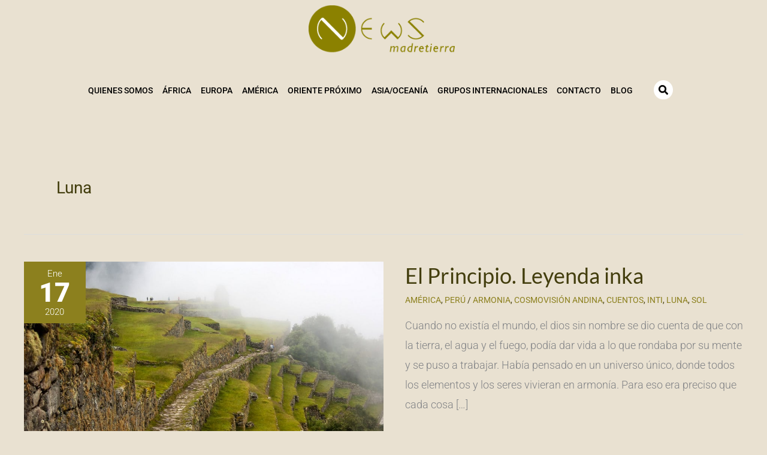

--- FILE ---
content_type: text/css
request_url: https://www.newsmadretierra.com/wp-content/cache/autoptimize/css/autoptimize_single_bfce8acb975dc62e7a05b6bad437cdec.css
body_size: 971
content:
.elementor-29387 .elementor-element.elementor-element-665ff0d:not(.elementor-motion-effects-element-type-background),.elementor-29387 .elementor-element.elementor-element-665ff0d>.elementor-motion-effects-container>.elementor-motion-effects-layer{background-color:#433e0e}.elementor-29387 .elementor-element.elementor-element-665ff0d{transition:background .3s,border .3s,border-radius .3s,box-shadow .3s;padding:10px 0}.elementor-29387 .elementor-element.elementor-element-665ff0d>.elementor-background-overlay{transition:background .3s,border-radius .3s,opacity .3s}.elementor-widget-text-editor{color:var(--e-global-color-text)}.elementor-widget-text-editor.elementor-drop-cap-view-stacked .elementor-drop-cap{background-color:var(--e-global-color-primary)}.elementor-widget-text-editor.elementor-drop-cap-view-framed .elementor-drop-cap,.elementor-widget-text-editor.elementor-drop-cap-view-default .elementor-drop-cap{color:var(--e-global-color-primary);border-color:var(--e-global-color-primary)}.elementor-29387 .elementor-element.elementor-element-112e040d{text-align:start;font-size:16px;font-weight:400;line-height:1.4em;color:#fff}.elementor-widget-icon-list .elementor-icon-list-item:not(:last-child):after{border-color:var(--e-global-color-text)}.elementor-widget-icon-list .elementor-icon-list-icon i{color:var(--e-global-color-primary)}.elementor-widget-icon-list .elementor-icon-list-icon svg{fill:var(--e-global-color-primary)}.elementor-widget-icon-list .elementor-icon-list-text{color:var(--e-global-color-secondary)}.elementor-29387 .elementor-element.elementor-element-5dddef49 .elementor-icon-list-items:not(.elementor-inline-items) .elementor-icon-list-item:not(:last-child){padding-block-end:calc(15px/2)}.elementor-29387 .elementor-element.elementor-element-5dddef49 .elementor-icon-list-items:not(.elementor-inline-items) .elementor-icon-list-item:not(:first-child){margin-block-start:calc(15px/2)}.elementor-29387 .elementor-element.elementor-element-5dddef49 .elementor-icon-list-items.elementor-inline-items .elementor-icon-list-item{margin-inline:calc(15px/2)}.elementor-29387 .elementor-element.elementor-element-5dddef49 .elementor-icon-list-items.elementor-inline-items{margin-inline:calc(-15px/2)}.elementor-29387 .elementor-element.elementor-element-5dddef49 .elementor-icon-list-items.elementor-inline-items .elementor-icon-list-item:after{inset-inline-end:calc(-15px/2)}.elementor-29387 .elementor-element.elementor-element-5dddef49 .elementor-icon-list-icon i{color:#fff;transition:color .3s}.elementor-29387 .elementor-element.elementor-element-5dddef49 .elementor-icon-list-icon svg{fill:#fff;transition:fill .3s}.elementor-29387 .elementor-element.elementor-element-5dddef49{--e-icon-list-icon-size:20px;--e-icon-list-icon-align:center;--e-icon-list-icon-margin:0 calc(var(--e-icon-list-icon-size, 1em) * 0.125);--icon-vertical-offset:0px}.elementor-29387 .elementor-element.elementor-element-5dddef49 .elementor-icon-list-item>.elementor-icon-list-text,.elementor-29387 .elementor-element.elementor-element-5dddef49 .elementor-icon-list-item>a{font-size:16px;font-weight:400;line-height:1em}.elementor-29387 .elementor-element.elementor-element-5dddef49 .elementor-icon-list-text{color:#fff;transition:color .3s}.elementor-bc-flex-widget .elementor-29387 .elementor-element.elementor-element-2c715105.elementor-column .elementor-widget-wrap{align-items:space-between}.elementor-29387 .elementor-element.elementor-element-2c715105.elementor-column.elementor-element[data-element_type="column"]>.elementor-widget-wrap.elementor-element-populated{align-content:space-between;align-items:space-between}.elementor-29387 .elementor-element.elementor-element-871b478{text-align:end;font-size:16px;font-weight:400;color:#fff}.elementor-29387 .elementor-element.elementor-element-65275103 .elementor-repeater-item-7dffcb0.elementor-social-icon{background-color:#fff}.elementor-29387 .elementor-element.elementor-element-65275103 .elementor-repeater-item-7dffcb0.elementor-social-icon i{color:#8c801e}.elementor-29387 .elementor-element.elementor-element-65275103 .elementor-repeater-item-7dffcb0.elementor-social-icon svg{fill:#8c801e}.elementor-29387 .elementor-element.elementor-element-65275103 .elementor-repeater-item-73dbb46.elementor-social-icon{background-color:#fff}.elementor-29387 .elementor-element.elementor-element-65275103 .elementor-repeater-item-73dbb46.elementor-social-icon i{color:#8c801e}.elementor-29387 .elementor-element.elementor-element-65275103 .elementor-repeater-item-73dbb46.elementor-social-icon svg{fill:#8c801e}.elementor-29387 .elementor-element.elementor-element-65275103 .elementor-repeater-item-7e6502e.elementor-social-icon{background-color:#fff}.elementor-29387 .elementor-element.elementor-element-65275103 .elementor-repeater-item-7e6502e.elementor-social-icon i{color:#8c801e}.elementor-29387 .elementor-element.elementor-element-65275103 .elementor-repeater-item-7e6502e.elementor-social-icon svg{fill:#8c801e}.elementor-29387 .elementor-element.elementor-element-65275103{--grid-template-columns:repeat(0,auto);--icon-size:22px;--grid-column-gap:10px;--grid-row-gap:0px}.elementor-29387 .elementor-element.elementor-element-65275103 .elementor-widget-container{text-align:right}.elementor-29387 .elementor-element.elementor-element-65275103 .elementor-social-icon{--icon-padding:.3em}@media(max-width:1024px){.elementor-29387 .elementor-element.elementor-element-112e040d{font-size:14px}.elementor-29387 .elementor-element.elementor-element-5dddef49 .elementor-icon-list-item>.elementor-icon-list-text,.elementor-29387 .elementor-element.elementor-element-5dddef49 .elementor-icon-list-item>a{font-size:14px}.elementor-29387 .elementor-element.elementor-element-871b478{font-size:14px}}@media(max-width:767px){.elementor-29387 .elementor-element.elementor-element-112e040d>.elementor-widget-container{margin:0 0 20px}.elementor-29387 .elementor-element.elementor-element-112e040d{text-align:center}.elementor-29387 .elementor-element.elementor-element-5dddef49>.elementor-widget-container{margin:0 0 20px}.elementor-29387 .elementor-element.elementor-element-871b478{text-align:center}.elementor-29387 .elementor-element.elementor-element-65275103 .elementor-widget-container{text-align:center}}

--- FILE ---
content_type: text/css
request_url: https://www.newsmadretierra.com/wp-content/cache/autoptimize/css/autoptimize_single_9133e93b290742f21ea7aa588e8ebc23.css
body_size: 313
content:
.elementor-26241 .elementor-element.elementor-element-05d60ad{margin-top:0;margin-bottom:0;padding:0}.elementor-26241 .elementor-element.elementor-element-8843f1e>.elementor-widget-wrap>.elementor-widget:not(.elementor-widget__width-auto):not(.elementor-widget__width-initial):not(:last-child):not(.elementor-absolute){margin-block-end:0px}.elementor-26241 .elementor-element.elementor-element-8843f1e>.elementor-element-populated{margin:0;--e-column-margin-right:0px;--e-column-margin-left:0px;padding:0}.elementor-widget-image .widget-image-caption{color:var(--e-global-color-text)}.elementor-26241 .elementor-element.elementor-element-27b85d6>.elementor-widget-container{background-image:url("https://www.newsmadretierra.com/wp-content/uploads/2019/09/lupa02.png");margin:0;padding:0;background-position:center center;background-repeat:no-repeat;background-size:32px auto}.elementor-26241 .elementor-element.elementor-element-27b85d6:hover .elementor-widget-container{background-image:url("https://www.newsmadretierra.com/wp-content/uploads/2019/09/lupa-01.png")}.elementor-26241 .elementor-element.elementor-element-27b85d6{text-align:center}.elementor-26241 .elementor-element.elementor-element-27b85d6 img{opacity:.01;transition-duration:.4s}.elementor-26241 .elementor-element.elementor-element-27b85d6:hover img{opacity:.01}